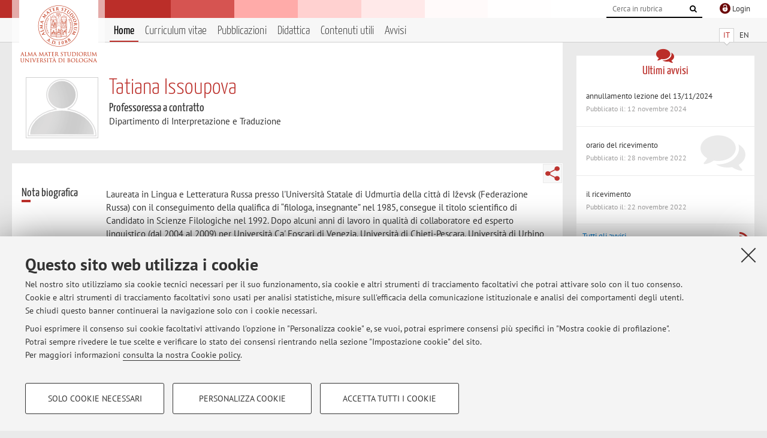

--- FILE ---
content_type: text/html; charset=utf-8
request_url: https://www.unibo.it/sitoweb/tatiana.issoupova/
body_size: 11732
content:




<!DOCTYPE html>
<html xmlns="http://www.w3.org/1999/xhtml" lang="it" xml:lang="it">
    <head><meta charset="UTF-8" /><meta http-equiv="X-UA-Compatible" content="IE=edge,chrome=1" /><meta name="viewport" content="initial-scale=1.0, user-scalable=yes, width=device-width, minimum-scale=1.0" /><meta name="format-detection" content="telephone=no" /><link rel="stylesheet" type="text/css" href="/uniboweb/resources/people/styles/people.css?v=20241130063950" /><link rel="stylesheet" type="text/css" href="/uniboweb/resources/people/styles/custom.css?v=20241130063951" /><link rel="stylesheet" type="text/css" href="/uniboweb/resources/people/styles/sweetalert.css?v=20241130063951" /><script type="text/javascript" src="/uniboweb/resources/commons/js/jquery.min.js?v=20241130063953"></script><script type="text/javascript" src="/uniboweb/resources/commons/js/jquery-ui.min.js?v=20241130063954"></script><script type="text/javascript" src="/uniboweb/resources/commons/js/modernizr-custom.js?v=20241130063954"></script><script type="text/javascript" src="/uniboweb/resources/people/scripts/navscroll.js?v=20241130063952"></script><script type="text/javascript" src="/uniboweb/resources/people/scripts/sweetalert.min.js?v=20241130063951"></script><script type="text/javascript" src="/uniboweb/resources/people/scripts/people.js?v=20241130063951"></script><script type="text/javascript" src="/uniboweb/resources/people/scripts/editor-utils.js?v=20241130063952"></script><script type="text/javascript" src="/uniboweb/resources/people/scripts/editor-filter.js?v=20241130063952"></script><title>
	Tatiana Issoupova — Università di Bologna — Home Page
</title><meta name="resourceclass" content="SitoWebPersonale" /><script type="text/javascript" src="/uniboweb/resources/commons/js/unibo-cookies.min.js?v=20250212111854"></script><meta name="UPN" content="tatiana.issoupova@unibo.it" /><meta name="UNIBOPAGEID" content="SITOWEBPERSONALE::37225::" /></head>


    <!-- 
Server: WLPP-TWEB-02
Cached At : 12:03:30
 -->



    <body id="body">
        <div class="fixed-wrapper unibo-noparse">
            

            <div class="topbar">
                <div class="topbar-wrapper">
                    <a title="Vai al portale Unibo.it" class="alma" href="http://www.unibo.it/"></a>

                    <div class="goingtoprint">
                        <img src="/uniboweb/resources/people/img/sigillo-small.gif">
                    </div>

                    <div class="unibo-login">
                        <img alt="Logo Single Sign-On di Ateneo" src="/uniboweb/resources/commons/img/ssologo36x36.png" />
                        
                                <a href="/uniboweb/SignIn.aspx?ReturnUrl=%2fsitoweb%2ftatiana.issoupova%2f">
                                    <span xml:lang="en">Login</span>
                                </a>
                            
                    </div>

                    <div class="search-wrapper">
                        <form method="get" action="/uniboweb/unibosearch/rubrica.aspx">
                            <input type="hidden" name="tab" value="FullTextPanel" />
                            <input type="hidden" name="lang" value="it" />
                            <a href="#" class="openclose search closed">
                                <i class="fa fa-search"></i>
                                <span>Cerca</span>
                            </a>
                            <div class="search">
                                <input name="query" value="" placeholder="Cerca in rubrica" type="search" />
                                <button title="Vai">
                                    <i class="fa fa-search"></i>
                                </button>
                            </div>
                        </form>
                    </div>
                </div>
            </div>

            
            
<div class="header">
    <div class="header-wrapper">
        


<div class="lang-selector">
    <ul>
        <li id="HeaderContent_BoxMenu_liIT" class="selected">
            <a href="/sitoweb/tatiana.issoupova/" id="HeaderContent_BoxMenu_aIT">IT</a>
        </li>
        <li id="HeaderContent_BoxMenu_liEN">
            <a href="/sitoweb/tatiana.issoupova/en" id="HeaderContent_BoxMenu_aEN">EN</a>
        </li>
    </ul>
</div>



<div class="main-menu">
    <a href="#" class="openclose menu closed">
        <i class="fa fa-bars"></i>
        <span>Menu</span>
    </a>

    <ul>
        <li id="HeaderContent_BoxMenu_liHome" class="selected">
            <a href="/sitoweb/tatiana.issoupova/" id="HeaderContent_BoxMenu_aHome">Home</a>
        </li>
        <li id="HeaderContent_BoxMenu_liCurriculum">
            <a href="/sitoweb/tatiana.issoupova/cv" id="HeaderContent_BoxMenu_aCurriculum">Curriculum vitae</a>
            
        </li>
        <li id="HeaderContent_BoxMenu_liPubblicazioni">
            <a href="/sitoweb/tatiana.issoupova/pubblicazioni" id="HeaderContent_BoxMenu_aPubblicazioni">Pubblicazioni</a>
            
        </li>
        <li id="HeaderContent_BoxMenu_liDidattica">
            <a href="/sitoweb/tatiana.issoupova/didattica" id="HeaderContent_BoxMenu_aDidattica">Didattica</a>
        </li>
        
        
        <li id="HeaderContent_BoxMenu_liContenutiUtili">
            <a href="/sitoweb/tatiana.issoupova/contenuti-utili" id="HeaderContent_BoxMenu_aContenutiUtili">Contenuti utili</a>
        </li>
        <li id="HeaderContent_BoxMenu_liAvvisi">
            <a href="/sitoweb/tatiana.issoupova/avvisi" id="HeaderContent_BoxMenu_aAvvisi">Avvisi</a>
        </li>
    </ul>
</div>
    </div>
</div>

        </div>


        <form method="post" action="/sitoweb/tatiana.issoupova/" id="mainForm" onsubmit="return setFormSubmitting();">
<div class="aspNetHidden">
<input type="hidden" name="ctl22_TSM" id="ctl22_TSM" value="" />
<input type="hidden" name="__EVENTTARGET" id="__EVENTTARGET" value="" />
<input type="hidden" name="__EVENTARGUMENT" id="__EVENTARGUMENT" value="" />
<input type="hidden" name="__VIEWSTATE" id="__VIEWSTATE" value="Xuu8jNTM4LU/Icq36Uc5edEDAplR4HGO3Zx5xlrmCr7fiSpiP4r6iN+Tc/r+nFA89jrapqwTm+rM7CwV4c6CnXuFsxk3r667R4xHXERaYQdnydqFSW0nQ0H66t/1qZq8BpCu8kUWyHyYVH734q2JqknqcATWrNeesj1gen90g8aroIXdEWDrtPjIpzaLcak1yU7CKgiVr5KikkxLDskwXCjInUwcHhT0d57Fs1fLLwai3waUWSdebQoHu7x7odteIZOVNndOcQMrlRCTwPbcZYaZIymSceEWcaD7Y/ajFlgLPpub4EeaGHKCA1E3R1I9uoObQsZz35+yyVVRmPlFV5f7iK+aC1c2OmQNKGk+uK/3B6VKoOZ0QodlnouQsJXs/rxLMhnnkgxEtTSLsUdfS2jUyeysZrC/0fWUqiKO5wuqGZkBuz9fS1kcMP3xzYZsmKQNVeheMxCEq1NHBC500HmxGYYCCVu7YCtGGNp62Z/BmaPxVD9nmnOBxdObr0Tpy0MOzC/fvgVmk0rrcHd2C0E1yp7RIJEG5ke5U/E0EH/0VL4vXHfjEmvYoABUQhpWZdvfBw2jhhVcoR+tsXgxBNMKg3vAUr2ZltuYi1R1cYqPyHTb/PQCdZTekv5OYs65uLYsZcBz2EEQjMO3ealkwtzoXEJSSemRj08t3wQOMpBLOZnfzKyGjRXQ/ohuTshkZ2RGT+CgJzTpZbUY/ECjSKFcAdlETGrOn8eQMAvAWdWDv4D8BXgMeS8M44TKED10AUJbUalo4LJy9CE8vpTEP0xUmzL5LARUPxaVyx68e2SUVwgPPvCROHoG9lkC2/ZpNoD5jYMq2Wp76abtWAwuaVieowIuXNBHwaPQj/yYopec3PB405qci31W6rjKgOWP2QKfHCzfnVzoIyfVNdQbGfESdkRcn5XgsG+hiNrYu2KqMtrvg113foSaTjH1iq6RaAhvMuhky+5c4Hwjyn+EAJmaFtI4jUiLqG7EtoQosF2G1FoW3v2l6nFwHmKyj10lZ+kuzoP/VOyf6fojDd1tGWw76mQlnZIDzKX7ziMgrgnBrV2ccWocVz8jZ2EiCJBI8VeYHH044uBhAMdgPc45mwhW3XFqw2LaogguLxk8czkbbiD8APo4HJtngg2K0xiRn2jYYvfxdgCcNvpGo5A/BqPqmrc0EAVbIPQTibmgz+sOdiKgqzUjiZuVbFv3ExI07Km+xey6Tu2sbBzl9KZUwvftw/h/f/AknLYMWVSQd92K4MCwDYfF3Uv1/pfzY6hU3J0/ffRLFLzCWKSHOZlTIr8yDjkK4NDEOODhi3gKFIgvbZy7l/ve5TqjxrwydTLsF25hxoRkwoflvQQ0SN6ohcAUgu5kwCSVRPHTmJQ0Hi9sJO/WP4EDAK2Z6REmws5W+VWh8rpyUk0rL/lyjYl8Ehm+cbeo0PZHBoB0TTpRogcyZPt3YzY4cIOd9BY8hr8esPkmLc8NnwmYqSoWJOu6t4F4qUqKvp+qVA/HUi40kfGsqL1vpdWVC3iVLiipk+RSk+PGMoYnWw2twCpb7jKObeIZ1UtglB5ue3GfkOSEgeIUDTAeFx7YOEVo+kT05HKajnYb/vw6cj1ecS14hTWKNZcpUfOTe8qVhmdCxGcEXkTQi4M7inlFkN/11sKVQQNJdSWD2MmKkcJFIse+Nu1wn5p2Ps0mQvHv84LFLew9u7KVWcaE0EJZErfCzVzycpx3B3FbvoU6vMi3883wR6jiPu1FlDJZUomYMLwylThijSS+Rb34jzBb0Cha0Sp/qjIK5r4DA+RyqUeMuxlipsLjLFlRlPjy+/8/nQ71pQEtjGe5LpR3yR1uNPWqkqMNtZ7/[base64]/vEaXBZLt1SZE57FyJf2DNtLTNJuwOR7x5VZ8o+Z4WVJbaLSDU8S1yG6f1Xd8P5od49BzxtdPk/KkzulN5+lBSIySN/Ub/c0ppiqsRPPx9Ym5dgIV4vZFS6kDPXfBuvSM5IdNabUk+SI2Lpd2isvRdsHm58stDRC1NEQ6dSrvcDXZLY/RsmNZXYc9HLVV4piL0mOZ7ptvpFSxIneWbP5qkEzQJ/1QF5d/ZyD4Y1bGq6Y21aj4ytwUrxTLWVVxfYcwJHwvbI+gyh/9NlM4qPNGwqCZI5pbXzjJtkX2fJj55h6fb9J5l1gRsGcO93X+D7lPZzidXHvjHM93ATcMstjuV9Eb9doJ7BF0pZ9VnBS9Pi/+CChQMeJdXVHcalF1myjgem1I84jAht3dy1r4cb2gEg7WWRR9FmGBOECutZrYGRT6BFDjvO+SA7xIwFGnwkItGhkDJAN3uuqNkU+cIJf5adFX/gEoQ4ICRToErYYwRva+VyqiqpFCtjMKTJy4ZDwU74hqjQdS79SeVrqrQnfkJZ4xGI6KDNT8ZL1s/erugfUTLx3QbgNs2MAtOCBbbusXUROp9pip9n2tyIw2RnJzbpO8HlJCE7U1g0xfDeJ6AHh9b/vbnw7bgjFx93rZiEme0rHii2uko+VhNCDo+cJLAOTDif4ZB0YwbMlA/k+8rCCeV68pZgFws/dQLDVMWzHjC5zn8bfP6DtK8FaHiwNO2f2eiAUFqRY3XVMP9mVJpGwU7cVX2+pEk+4QnXFVAYVLFiLujf0Kw8g9uWIZz8sSdv3ttyEwaXZmQR54CHXilP5QJoDXEUEIsRLc7mN+R0OjqyoSx3swOpuVISdXXsCwrDN8b7tiwZC/PJM/hfMnK9RUiOzH6j0lDFFudefsjqBC3TiVXdVbgG2WLSTdiOlAnBRrW54jyeYABtfCvfBBszEyC1awEyH84Ch/M8ktI4FXjBHE8BOrVVNVoB7eerHcaM5LcHhT50pGaeHiNzk17rUTGtq4zk+z/YgPN76/iJ1hV5GhgjLNXyCs807wGzchRmeorguqJk4ZrvvoUgVm99snWb4fnsQXMDtZLWa16w5iVR/[base64]/SQxaN4vPITX+EcirgnfjlmQPyZK9N64HewwnzGVbP9Z5Jdj0vnjBNcvNwwa4/x/rZGox2pzCQ/rJcvRFPotJBtYcAI6Y0n+gZZxjEXn+3IL6fa98G4mqCuGS+BFKeaT0lIu/GDQZTJJmmq3YV31s4QmVyBIrJHUdxjdGgQS7S4pm5mpIcMuR2fzbVlSP01E19bcptAYCJ8wuqIGDI4c+rlkhzBQrNHSx2msgktnJA6r/DWF7gG1gmK+hFa2QmRt60gNU1Pxx8D/XQ87zdZff0oM1B1Ac8hpUjamjJaKs2GbIng/Yy1947W7wbEGtgDmnLrnaPzSwsocVYjMY3o6chC90T4IztvWswVr8iS4zZe1IzjPHU0cxMIzfVnEIqwaEVcD6YDMCWJMAFopor4wFlE2hgauXZ1VZA4OpxfADv3dAjd05BHAA2rEV9rOwRhE0xYGMMchKeHT774XPGVZg/ix8dGiz1sUPDpC+eHVxbWt65qC+FGTHvRxwHTRxVH/aSynqHcpB+hjZc5SeTMrPDOwIX3PPo5HGS0G+H1/3dIj9+aDn4CCfHOJyVxsm77/yhbi1vrbWCKpX9c9W35V9+PQIw3U4L0hhozso7ek0BNxwXgywOvtbLIw6ZcUBXS39QczocBeqHtfcnGZk5FesVkeNA6kuGMaqw21FdzKy+KsxNCv8gI01yf/x1H1BBSANtaz2vnB+AqWcizcinnO8N2YthNUHB3kQnYQGGvHrGo309hllgbg8WERI2sr1nIr9w/lsvxnOK4BiWVJZjUomE9+qH/bQd4ViU3gLPhmDy2t1hml1KaU2pcbkxM7FDQiIvRQezPKdt+GpGSOTh/0dyzJtkl0tQeJIZz8fGU0I+5mLS6/q+jB5VnUE/sB/2H2bQEUBpTn7kGOPcRdf9HiNee1NJcPQGpvx31zEh5xRZhNSj7Hua7+60t+CjcZkZuS0L/ql+f6IdDCR+BPawrSNi7x/d2cOfPOxLOt/HNlTzz0CShvQ6pUXynqdzDknqkdNdMZaqhjD0ZTqWkpG1/LwsUOjSaA9aCi7hC1ztxw8z+JGHRg58dHj4FUBZdnXsDIY4dM/J155URUye7z9uJldyPse6sMffFbYHjlkQOhB3CP9JTYRNJ4tpbEXrEw7tz5x3/SL4lHYEysOvHvPhYP3Lxii4PE8vFOI+9wyxLVNIapnA0HPIFmPQKShfdwL8FatOASTZNVn8U55jAgzuOoa+9K2ou5Jl2qgmDRPBNwWoZE82OjefWYE0Uy8Alj+8dWLgmZ0FyrwXQyxA6+uj/LJei5S0+rLr6PukxPMeDCFgAukiiGdJPwTxFfOX5kIWleCZdSbQxwWX9UQOi+Tm+Vm1BlaCQqRrfRlwoXo4yNlPnl3Cohw+uMvIgrAVGke3IfCTaw/WUaztexMLIyaqBoh1PkkXXe3zgfL3NvxoHIx5aA+8FAZJYnoRtPHDvZzNsRvnOHJl8aBqYrFlXYMBeOa/9+t/wxS++/Ksn0iNxJ20OqpmL+Pgmf3uMP6p33RSqJ7Fef7q9ubrlTMszWRmnsFMnkzPur/tDGtBiSrPYRyu514BRgTdLcf5rhM7oz7Fur3ZbsK2ngrT83+rRLV1E2JUai5TLkfo+aXza5iebnsL4qp5jEMGt2foi5JI4LMmkbdoT301PBzi6MLw2m8OwVksRJ/5WXcvhTKlLZ0tRKQTcoeRRTgzdec2PUI6NKPWesgW7duG+7jIU5gLVCokvxgIUrPf5PDfUiIm1OfXEzhv7L+KafVwlstVOFDD6KmkRcaG+nJ9HpTxItokGSvQzn+g6KzQ9c/4iZAshKuXMoKKgK2jAoen73ivXxDZgVO7qu/GuoEmWV863cRTfVBpSpWNdIDkVnJtVBgeE/RpWWyFTUm+7U7bLNK3TSCjBbhPhzdEev27S/dqKmh+K2fE2zc6PzSl/BVI5CdXw3l+UbnbVU+p9FrWlxgCA7xlwVTctfrYu1YzmNiN24mj9DtharHeWJ66VqYKctcF4WQ6g+Z9F5R2nv5IqbbggIX8W4Dj8vCAjapsByS4zMojOsVl0o4/qzT92G2aJ0QQOT+NMYzLqO2hav7uXZIkCoJudWP+A3Dc48oXVFFsZBGRukMdVl6TtIYOWC0bftP8Y3QZGzdRAvPnxE2WsNaXFVJ1s9i+MN/lDD4IwAdoaSjS5eMYuKYbshzCLcfq6F+ml5md1qp0lWhYsTKRiWY5MwDY6LdYBNGvM1eu4dDZzskRXZBoRARMkbZYczqt9Ed2Ol7pBjgZXhaLeGoyzK+MauybANhlFQLRxYI4s7xL/2lUtWaa4RaRtbVhGFiT1eBq1buurq4a6zy5nH/[base64]/A0NYzOglSQQp6AsypgcdJagdZn4CFXmj/mc0/JYGQWe82zODwRIkhjJi8Ly9uBgZs1Y2Vu7wgJuKLE60c7QYuAyIBw227KAjMfbn5C2dUlz5QNozwWduABSL/QjrOzAoMBwEbWvCDLVAKZhKWGDU57qPsgj6XnM6HwFasR3IttOHm7fRThesZW75vIUG8gguekQy2ReX/3iSzP0h2iwWmE3Nxj8ks2EZuUX+Bhi88nmrHg5XQg2dKH2DwBV2zjT2YlHC7oIu8GuHgVHFVSlTECRB8Pf4ugIboO/7N9IrzMCK8pzFxWRiK0DddxLTPa09LtkCpuTQoms+jpAVTEy3sgP4MzbsnyEv4iaqlGPSNMSKyf7kZp9ZB5LbrN80dnQMJ1i5IYxIY5XZtIGa+18GQLENW3JD3oWUcI40Hpv8qEBSBV7/cHPkodQB57aqTWLnP2sJCM5v362sbjArURrGKMVQHHItGolJe2BtvrkqTDhnubiORnF1Q/GghD06SmQ40uzxRQivYkUNh82F7tGy4S76arQzI1PRjNGloDN8cpcu6Nyu64OeScdjFLTzmEJOVsrxXMG8PGIXek9rP59NvHBqRaAQg+WKg0Xzar8AQJt1UcjbBnxx5moNegAh6Bf8GPq1JWJWftXlT6i0HnCv7tSy7NnmfngTigiA/aYehLrvGq4usK3Y8FKs25u5wt9Gxxum0aysBw2rUnY/QTHyuieoF7bwrPs+zUmCqeUHiej3uK/QLMYXjzQUfT7OjV/6qWxoL7bXql6J6xKhFY6YZQclZVCI+qJEcUfUAiEyNDDNyPNvvvOW8+PcBPEaDvhGvTJqOkfzCLOFps1WzciX9cpZt4vAG74ed9wCqocfdXoAQ2mXVfNo/[base64]/ZGhTUYD2thn/ghpEK0xGifNNaYSbkg+/QnUlOBwB12T+LOZnDpcuiARMryiiFYp0Y+UJSCetuzjLyLlL/RyaM+F4sHGcXPDjtbnSGOnBb2DCD8N3" />
</div>

<script type="text/javascript">
//<![CDATA[
var theForm = document.forms['mainForm'];
if (!theForm) {
    theForm = document.mainForm;
}
function __doPostBack(eventTarget, eventArgument) {
    if (!theForm.onsubmit || (theForm.onsubmit() != false)) {
        theForm.__EVENTTARGET.value = eventTarget;
        theForm.__EVENTARGUMENT.value = eventArgument;
        theForm.submit();
    }
}
//]]>
</script>


<script src="/UniboWeb/WebResource.axd?d=pynGkmcFUV13He1Qd6_TZBclabRlTOgEgRuVrbXCtgvzr-3cX0rLF70bHHt-3cwTEIx7deLXA878GFIgRuwamg2&amp;t=638901608248157332" type="text/javascript"></script>


<script src="/UniboWeb/Telerik.Web.UI.WebResource.axd?_TSM_HiddenField_=ctl22_TSM&amp;compress=1&amp;_TSM_CombinedScripts_=%3b%3bSystem.Web.Extensions%2c+Version%3d4.0.0.0%2c+Culture%3dneutral%2c+PublicKeyToken%3d31bf3856ad364e35%3ait-IT%3aa8328cc8-0a99-4e41-8fe3-b58afac64e45%3aea597d4b%3ab25378d2" type="text/javascript"></script>
<div class="aspNetHidden">

	<input type="hidden" name="__VIEWSTATEGENERATOR" id="__VIEWSTATEGENERATOR" value="81A91180" />
</div>
            <script type="text/javascript">
//<![CDATA[
Sys.WebForms.PageRequestManager._initialize('ctl00$ctl22', 'mainForm', ['tctl00$MainContent$ShortBio$NotaPanel','','tctl00$MainContent$Receipt$OrarioPanel',''], [], [], 90, 'ctl00');
//]]>
</script>


            <div id="u-content-wrapper" class="content-wrapper unibo-parse">
                
                
<div class="row">
    <div class="w12" itemscope itemtype="http://schema.org/Person">
        



<div class="people-info">
    <div class="photo">
        <img id="MainContent_PeopleInfo_PhotoDocente" itemprop="image" src="/uniboweb/resources/people/img/foto_docente.png" alt="Foto del docente" />
        
    </div>

    <div class="function">
        

        <h1 class="name">
            <span itemprop="name">Tatiana Issoupova</span>
        </h1>

        

        <div class="date-info">
        
                <p class="qualifica" itemprop="jobTitle">Professoressa a contratto</p>
                
                        <p class="sede">Dipartimento di Interpretazione e Traduzione</p>
                    
            

        

        
        </div>
    </div>

    
</div>

        <div class="content-core">
            


<div class="share-button-wrapper">
    <a href="javascript:return false;" class="share toggler" title="Condividi"></a>
    <div class="hidden gosocial">
        <div class="triangle-border">
            <ul>
                <li class="facebook">
                    <a title="Condividi su Facebook" data-uml="facebook" href="http://www.facebook.com/sharer.php?u=https%3a%2f%2fwww.unibo.it%2fsitoweb%2ftatiana.issoupova%2f&amp;t=Tatiana Issoupova — Università di Bologna — Home Page" data-umc="sharebar" target="_blank" role="link" class="umtrack"></a>
                </li>
                <li class="linkedin">
                    <a title="Condividi su LinkedIn" data-uml="linkedin" href="https://www.linkedin.com/shareArticle/?url=https%3a%2f%2fwww.unibo.it%2fsitoweb%2ftatiana.issoupova%2f" data-umc="sharebar" target="_blank" role="link" class="umtrack"></a>
                </li>
                <li class="twitter">
                    <a title="Condividi su Twitter" data-uml="twitter" href="https://twitter.com/share?url=https%3a%2f%2fwww.unibo.it%2fsitoweb%2ftatiana.issoupova%2f&amp;text=Tatiana Issoupova — Università di Bologna — Home Page&amp;hashtags=unibo" data-umc="sharebar" target="_blank" role="link" class="umtrack"></a>
                </li>
                <li class="mail">
                    <a title="Invia ad un amico" data-uml="mail" href="mailto:?subject=Tatiana Issoupova — Università di Bologna — Home Page&body=https%3a%2f%2fwww.unibo.it%2fsitoweb%2ftatiana.issoupova%2f" data-umc="sharebar" target="_blank" role="link" class="umtrack"></a>
                </li>
            </ul>
            <div class="arrow-right"></div>
        </div>
    </div>
</div>

            



<div id="ctl00_MainContent_ShortBio_NotaPanel">
	

        

        <div class="box-bio">
            <div class="subtitle">
		
                <h2>Nota biografica</h2>
            
	</div>


            <div class="text">

                <div id="ctl00_MainContent_ShortBio_ctl07" style="display:none;">
		
                        <span class="spinner">Loading ...</span>
                    
	</div>

                

                

                



                <p>Laureata in Lingua e Letteratura Russa presso l'Università Statale di Udmurtia della città di Iževsk (Federazione Russa) con il conseguimento della qualifica di “filologa, insegnante” nel 1985, consegue il titolo scientifico di Candidato in Scienze Filologiche nel 1992. Dopo alcuni anni di lavoro in qualità di collaboratore ed esperto linguistico (dal 2004 al 2009) per Università Ca' Foscari di Venezia, Università di Chieti-Pescara, Università di Urbino “Carlo Bò” sta svolgendo il lavoro in qualità di docente a contratto per Università di Bologna (dal 2006). Dal 2004 svolge con continuità attività di docenza per il Corso di Laurea della Scuola Superiore per Interpreti e Traduttori dell'Università di Bologna sede di Forlì. Attualmente è docente dei moduli didattici di Lingua e cultura Russa per il Corso di Laurea in Mediazione Linguistica Interculturale dell'Università di Bologna.&nbsp;</p>
                        <a href="/sitoweb/tatiana.issoupova/cv">Vai al Curriculum</a>
                    


                

            </div>
        </div>

    
</div>

            



<div class="box-contact">
    <div class="subtitle">
        <h2>Contatti</h2>
    </div>

    <div class="text">
        

        <dl>
            
                    <dt>E-mail:</dt>
                    <dd><a title="" href="mailto:tatiana.issoupova@unibo.it" itemprop="email">tatiana.issoupova@unibo.it</a></dd>
                

            

            
        </dl>

        

        
                <p class="where">
                    <i class="fa fa-thumb-tack"></i>
                    
                    Dipartimento di Interpretazione e Traduzione
                    <br />
                    Corso della Repubblica 136,&nbsp;Forlì - <a href="/uniboWeb/unibomappe/default.aspx?kml=%2fUniboWeb%2fStruct.kml%3fStrID%3d983">Vai alla mappa</a>
                </p>
            
    </div>

</div>


            

            



<div id="ctl00_MainContent_Receipt_OrarioPanel">
	

        

        <div class="box-receipt">
            <div class="subtitle">
		
                <h2>Orario di ricevimento</h2>
            
	</div>
    

            <div class="text">
                <div id="ctl00_MainContent_Receipt_ctl08" style="display:none;">
		
                        <span class="spinner">Loading ...</span>
                    
	</div>

                

                

                


                Attualmente si terrà su appuntamento via Skype. Nome utente:&nbsp;live:issoupova


                

                

                
            </div>
        </div>

    
</div>


        </div>
    </div>

    <div class="w4">
        <div class="secondary-sidebar">
            



<div class="box-notices">
    <h3>
        <i class="fa fa-comments"></i>Ultimi avvisi
    </h3>
    

    
            <ul>
        
                <li>
                    <a href='/sitoweb/tatiana.issoupova/avvisi/4cb09a6e'>
                        <p>annullamento lezione del 13/11/2024</p>
                        <p class="date">Pubblicato il: 12 novembre 2024</p>
                    </a>
                </li>
        
                <li>
                    <a href='/sitoweb/tatiana.issoupova/avvisi/88d6d1af'>
                        <p>orario del ricevimento</p>
                        <p class="date">Pubblicato il: 28 novembre 2022</p>
                    </a>
                </li>
        
                <li>
                    <a href='/sitoweb/tatiana.issoupova/avvisi/74e2b204'>
                        <p>il ricevimento</p>
                        <p class="date">Pubblicato il: 22 novembre 2022</p>
                    </a>
                </li>
        
            </ul>
        

    <div class="see-all">
        <a href="/sitoweb/tatiana.issoupova/avvisi" id="MainContent_BoxNotices_vediTutti">Tutti gli avvisi</a>
        <a class="rss" href='/sitoweb/tatiana.issoupova/avvisi/rss'><i class="fa fa-rss"></i>
            <span>RSS</span>
        </a>
    </div>
</div>


            

            




            

            
        <div class="box-login">
            <i class="fa fa-key fa-5x"></i>

            <h3>Area riservata</h3>
            
            <p>
                Accedi tramite <a href="/uniboweb/SignIn.aspx?ReturnUrl=%2fsitoweb%2ftatiana.issoupova%2f">login</a> per gestire tutti i contenuti del sito.
            </p>
            
            
        </div>
    



        </div>
    </div>
</div>


                <div class="row unibo-noparse">
                    <div class="w16">
                        <div id="FooterPanelIT" class="footer">
	
                            © 2026 - ALMA MATER STUDIORUM - Università di Bologna - Via Zamboni, 33 - 40126 Bologna - Partita IVA: 01131710376
					        <div class="link-container">
                                <a target="_blank" href="https://www.unibo.it/it/ateneo/privacy-e-note-legali/privacy/informative-sul-trattamento-dei-dati-personali">Privacy</a> |
					            <a target="_blank" href="https://www.unibo.it/it/ateneo/privacy-e-note-legali/note-legali">Note legali</a> |
                                <a href="#" data-cc-open="">Impostazioni Cookie</a>
                            </div>
                        
</div>
                        
                    </div>
                </div>
            </div>
        

<script type="text/javascript">
//<![CDATA[
window.__TsmHiddenField = $get('ctl22_TSM');Sys.Application.add_init(function() {
    $create(Sys.UI._UpdateProgress, {"associatedUpdatePanelId":"ctl00_MainContent_ShortBio_NotaPanel","displayAfter":0,"dynamicLayout":true}, null, null, $get("ctl00_MainContent_ShortBio_ctl07"));
});
Sys.Application.add_init(function() {
    $create(Sys.UI._UpdateProgress, {"associatedUpdatePanelId":"ctl00_MainContent_Receipt_OrarioPanel","displayAfter":0,"dynamicLayout":true}, null, null, $get("ctl00_MainContent_Receipt_ctl08"));
});
//]]>
</script>
</form>
        
        
        <a href="#" class="back-to-top" title="Torna su"><i class="fa fa-angle-up"></i></a>

        
            <!-- Piwik -->
            <script type="text/javascript">
                var _paq = _paq || [];
                _paq.push(['setCookiePath', '/sitoweb/tatiana.issoupova']);
                _paq.push(['trackPageView']);
                _paq.push(['enableLinkTracking']);
                (function () {
                    var u = "https://analytics.unibo.it/";
                    _paq.push(['setTrackerUrl', u + 'piwik.php']);
                    _paq.push(['setSiteId', 2661]);
                    var d = document, g = d.createElement('script'), s = d.getElementsByTagName('script')[0];
                    g.type = 'text/javascript'; g.async = true; g.defer = true; g.src = u + 'piwik.js'; s.parentNode.insertBefore(g, s);
                })();
            </script>
            <noscript><p><img src="https://analytics.unibo.it/piwik.php?idsite=2661" style="border:0;" alt="" /></p></noscript>
            <!-- End Piwik Code -->
        

    </body>
</html>